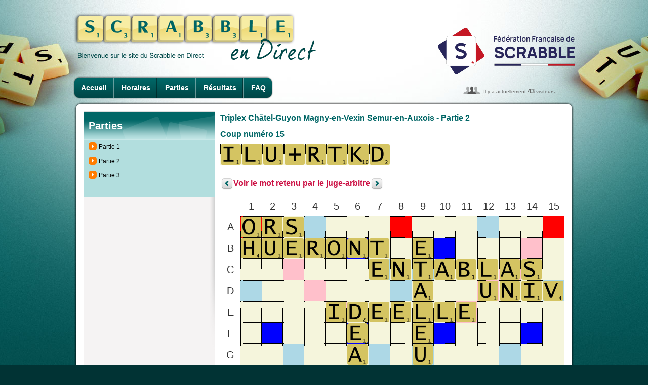

--- FILE ---
content_type: text/html; charset=UTF-8
request_url: https://www.ffsc.fr/endirect/endirect.php?tournoi_id=YPB9MX&page=parties&numero=2&action=rejouer&coup=15&etape=1
body_size: 14822
content:
<!DOCTYPE html>
<html>
<head>
<title>En Direct - Triplex Châtel-Guyon Magny-en-Vexin Semur-en-Auxois - Parties</title>
<meta http-equiv="content-type" content="text/html;charset=utf-8">
<meta name="keywords" content="">
<meta name="description" content="En Direct - Triplex Châtel-Guyon Magny-en-Vexin Semur-en-Auxois - Parties">
<link type="image/x-icon" rel="shortcut icon" href="../favicon.ico">
<link type="text/css" rel="stylesheet" href="../css/styles.body.css" media="screen">
<link type="text/css" rel="stylesheet" href="../css/styles.css" media="screen">
<link type="text/css" rel="stylesheet" href="css/endirect.css" media="screen">
<link type="text/css" rel="stylesheet" href="../css/endirect.css" media="screen">
<link type="text/css" rel="stylesheet" href="../css/print.css" media="print">
<script src="../js/external/jquery-latest.min.js"></script>

<!-- ACCORDEON -->  
<script> 
$(document).ready( function ()
{ 
    // cache les sous-menus : 
    $(".accordeon ul.subMenu").hide(); 

    // modifie l'évènement "click" sur les liens "toggleSubMenu" : 
    $(".accordeon > .toggleSubMenu").click( function ()
    { 
        // sous-menu ouvert, on le referme : 
        if ($(this).next().find("ul.subMenu:visible").length != 0)
        { 
            $(this).next().find("ul.subMenu").slideUp("normal"); 
        } 
        // sous-menu caché, ferme les autres et on l'affiche : 
        else
        { 
            $(".accordeon ul.subMenu").slideUp("normal"); 
            $(this).next().find("ul.subMenu").slideDown("normal"); 
        } 
        // On empêche le navigateur de suivre le lien : 
        return false; 
    });
} ) ;
</script>
<!-- // ACCORDEON -->  

<!-- CAROUSEL -->
<link type="text/css" rel="stylesheet" href="../css/carousel.css" media="screen">
<script src="../js/carousel/prettify.js"></script>
<script src="../js/carousel/jquery.carousel.min.js"></script>
<script>
$(function(){
    prettyPrint();
    $("div.a-venir").carousel({ pagination: true, autoSlide: true, autoSlideInterval: 5000 });	
});
</script>    
<!-- CAROUSEL END -->
</head>
<body>
<div id="container"> <!-- </div> dans le footer -->
<div id="header">
    <h1 class="direct"><a href="index.php"><img src="images/titre_scrabbleDirect.png" alt="Scrabble en direct" style="width: 480px; height: 94px"></a></h1>
    <h2 class="direct"><a href="../index.php"><img src="images/logos/ffsc.png" title="Logo retransmission" alt="Logo"></a></h2>
        <ul id="nav_endirect">
        <li class="first"><a href="endirect.php?tournoi_id=YPB9MX">Accueil</a></li>
        <li><a href="endirect.php?tournoi_id=YPB9MX&amp;page=horaires">Horaires</a></li>
                <li><a href="endirect.php?tournoi_id=YPB9MX&amp;page=parties">Parties</a></li>
        <li><a href="endirect.php?tournoi_id=YPB9MX&amp;page=resultats">Résultats</a></li>
        <li class="last"><a href="endirect.php?tournoi_id=YPB9MX&amp;page=faq">FAQ</a></li>    </ul>
        <div id="connected_users2">Il y a actuellement <strong>43</strong> visiteurs</div>
</div>
<div class="content">
<div class="secondary">
<h3 class="top_310_vert">Parties</h3>
<ul class="vert_310">
<li class='first'><a href="endirect.php?tournoi_id=YPB9MX&amp;page=parties&amp;numero=1">Partie 1</a></li><li><a href="endirect.php?tournoi_id=YPB9MX&amp;page=parties&amp;numero=2">Partie 2</a></li><li><a href="endirect.php?tournoi_id=YPB9MX&amp;page=parties&amp;numero=3">Partie 3</a></li><li class="last">&nbsp;</li></ul>
</div><div class="main"><h3>Triplex Châtel-Guyon Magny-en-Vexin Semur-en-Auxois - Partie 2</h3>
    <h3>Coup numéro 15</h3>    <table class="chevalet">
    <tr>
    <td><img src='pictos/cases/I.png' alt='I' title='I'></td><td><img src='pictos/cases/L.png' alt='L' title='L'></td><td><img src='pictos/cases/U.png' alt='U' title='U'></td><td><img src='pictos/cases/plus.png' alt='+' title='+'></td><td><img src='pictos/cases/R.png' alt='R' title='R'></td><td><img src='pictos/cases/T.png' alt='T' title='T'></td><td><img src='pictos/cases/K.png' alt='K' title='K'></td><td><img src='pictos/cases/D.png' alt='D' title='D'></td>    </tr>
    </table>
    <h3>
    <a href='endirect.php?tournoi_id=YPB9MX&amp;page=parties&amp;numero=2&amp;action=rejouer&amp;coup=14&amp;etape=1' class='arrow_left'>&nbsp;</a><a href='endirect.php?tournoi_id=YPB9MX&amp;page=parties&amp;numero=2&amp;action=rejouer&amp;coup=15&amp;etape=2'>Voir le mot retenu par le juge-arbitre</a><a href='endirect.php?tournoi_id=YPB9MX&amp;page=parties&amp;numero=2&amp;action=rejouer&amp;coup=15&amp;etape=2' class='arrow_right'>&nbsp;</a>    </h3>

    <table class="scrabblier">
    <tr>
    <td class='coin_haut_gauche'>&nbsp;</td>
    <td class='numero_colonne'>1</td><td class='numero_colonne'>2</td><td class='numero_colonne'>3</td><td class='numero_colonne'>4</td><td class='numero_colonne'>5</td><td class='numero_colonne'>6</td><td class='numero_colonne'>7</td><td class='numero_colonne'>8</td><td class='numero_colonne'>9</td><td class='numero_colonne'>10</td><td class='numero_colonne'>11</td><td class='numero_colonne'>12</td><td class='numero_colonne'>13</td><td class='numero_colonne'>14</td><td class='numero_colonne'>15</td>    </tr>
    <tr><td class='numero_ligne'>A</td><td class='mot_triple'><img src='pictos/cases/O.png' alt='O'></td><td class=''><img src='pictos/cases/R.png' alt='R'></td><td class=''><img src='pictos/cases/S.png' alt='S'></td><td class='lettre_double'>&nbsp;</td><td class=''>&nbsp;</td><td class=''>&nbsp;</td><td class=''>&nbsp;</td><td class='mot_triple'>&nbsp;</td><td class=''>&nbsp;</td><td class=''>&nbsp;</td><td class=''>&nbsp;</td><td class='lettre_double'>&nbsp;</td><td class=''>&nbsp;</td><td class=''>&nbsp;</td><td class='mot_triple'>&nbsp;</td></tr>
<tr><td class='numero_ligne'>B</td><td class=''><img src='pictos/cases/H.png' alt='H'></td><td class='mot_double'><img src='pictos/cases/U.png' alt='U'></td><td class=''><img src='pictos/cases/E.png' alt='E'></td><td class=''><img src='pictos/cases/R.png' alt='R'></td><td class=''><img src='pictos/cases/O.png' alt='O'></td><td class='lettre_triple'><img src='pictos/cases/N.png' alt='N'></td><td class=''><img src='pictos/cases/T.png' alt='T'></td><td class=''>&nbsp;</td><td class=''><img src='pictos/cases/E.png' alt='E'></td><td class='lettre_triple'>&nbsp;</td><td class=''>&nbsp;</td><td class=''>&nbsp;</td><td class=''>&nbsp;</td><td class='mot_double'>&nbsp;</td><td class=''>&nbsp;</td></tr>
<tr><td class='numero_ligne'>C</td><td class=''>&nbsp;</td><td class=''>&nbsp;</td><td class='mot_double'>&nbsp;</td><td class=''>&nbsp;</td><td class=''>&nbsp;</td><td class=''>&nbsp;</td><td class='lettre_double'><img src='pictos/cases/E.png' alt='E'></td><td class=''><img src='pictos/cases/N.png' alt='N'></td><td class='lettre_double'><img src='pictos/cases/T.png' alt='T'></td><td class=''><img src='pictos/cases/A.png' alt='A'></td><td class=''><img src='pictos/cases/B.png' alt='B'></td><td class=''><img src='pictos/cases/L.png' alt='L'></td><td class='mot_double'><img src='pictos/cases/A.png' alt='A'></td><td class=''><img src='pictos/cases/S.png' alt='S'></td><td class=''>&nbsp;</td></tr>
<tr><td class='numero_ligne'>D</td><td class='lettre_double'>&nbsp;</td><td class=''>&nbsp;</td><td class=''>&nbsp;</td><td class='mot_double'>&nbsp;</td><td class=''>&nbsp;</td><td class=''>&nbsp;</td><td class=''>&nbsp;</td><td class='lettre_double'>&nbsp;</td><td class=''><img src='pictos/cases/A.png' alt='A'></td><td class=''>&nbsp;</td><td class=''>&nbsp;</td><td class='mot_double'><img src='pictos/cases/U.png' alt='U'></td><td class=''><img src='pictos/cases/N.png' alt='N'></td><td class=''><img src='pictos/cases/I.png' alt='I'></td><td class='lettre_double'><img src='pictos/cases/V.png' alt='V'></td></tr>
<tr><td class='numero_ligne'>E</td><td class=''>&nbsp;</td><td class=''>&nbsp;</td><td class=''>&nbsp;</td><td class=''>&nbsp;</td><td class='mot_double'><img src='pictos/cases/I.png' alt='I'></td><td class=''><img src='pictos/cases/D.png' alt='D'></td><td class=''><img src='pictos/cases/E.png' alt='E'></td><td class=''><img src='pictos/cases/E.png' alt='E'></td><td class=''><img src='pictos/cases/L.png' alt='L'></td><td class=''><img src='pictos/cases/L.png' alt='L'></td><td class='mot_double'><img src='pictos/cases/E.png' alt='E'></td><td class=''>&nbsp;</td><td class=''>&nbsp;</td><td class=''>&nbsp;</td><td class=''>&nbsp;</td></tr>
<tr><td class='numero_ligne'>F</td><td class=''>&nbsp;</td><td class='lettre_triple'>&nbsp;</td><td class=''>&nbsp;</td><td class=''>&nbsp;</td><td class=''>&nbsp;</td><td class='lettre_triple'><img src='pictos/cases/E.png' alt='E'></td><td class=''>&nbsp;</td><td class=''>&nbsp;</td><td class=''><img src='pictos/cases/E.png' alt='E'></td><td class='lettre_triple'>&nbsp;</td><td class=''>&nbsp;</td><td class=''>&nbsp;</td><td class=''>&nbsp;</td><td class='lettre_triple'>&nbsp;</td><td class=''>&nbsp;</td></tr>
<tr><td class='numero_ligne'>G</td><td class=''>&nbsp;</td><td class=''>&nbsp;</td><td class='lettre_double'>&nbsp;</td><td class=''>&nbsp;</td><td class=''>&nbsp;</td><td class=''><img src='pictos/cases/A.png' alt='A'></td><td class='lettre_double'>&nbsp;</td><td class=''>&nbsp;</td><td class='lettre_double'><img src='pictos/cases/U.png' alt='U'></td><td class=''>&nbsp;</td><td class=''>&nbsp;</td><td class=''>&nbsp;</td><td class='lettre_double'>&nbsp;</td><td class=''>&nbsp;</td><td class=''>&nbsp;</td></tr>
<tr><td class='numero_ligne'>H</td><td class='mot_triple'>&nbsp;</td><td class=''>&nbsp;</td><td class=''>&nbsp;</td><td class='lettre_double'><img src='pictos/cases/P.png' alt='P'></td><td class=''><img src='pictos/cases/E.png' alt='E'></td><td class=''><img src='pictos/cases/L.png' alt='L'></td><td class=''><img src='pictos/cases/V.png' alt='V'></td><td class='mot_double'><img src='pictos/cases/I.png' alt='I'></td><td class=''><img src='pictos/cases/S.png' alt='S'></td><td class=''>&nbsp;</td><td class=''>&nbsp;</td><td class='lettre_double'>&nbsp;</td><td class=''>&nbsp;</td><td class=''>&nbsp;</td><td class='mot_triple'>&nbsp;</td></tr>
<tr><td class='numero_ligne'>I</td><td class=''>&nbsp;</td><td class=''>&nbsp;</td><td class='lettre_double'><img src='pictos/cases/W.png' alt='W'></td><td class=''>&nbsp;</td><td class=''>&nbsp;</td><td class=''><img src='pictos/cases/E.png' alt='E'></td><td class='lettre_double'>&nbsp;</td><td class=''>&nbsp;</td><td class='lettre_double'><img src='pictos/cases/E.png' alt='E'></td><td class=''>&nbsp;</td><td class=''>&nbsp;</td><td class=''>&nbsp;</td><td class='lettre_double'>&nbsp;</td><td class=''>&nbsp;</td><td class=''>&nbsp;</td></tr>
<tr><td class='numero_ligne'>J</td><td class=''>&nbsp;</td><td class='lettre_triple'><img src='pictos/cases/P.png' alt='P'></td><td class=''><img src='pictos/cases/A.png' alt='A'></td><td class=''><img src='pictos/cases/G.png' alt='G'></td><td class=''><img src='pictos/cases/E.png' alt='E'></td><td class='lettre_triple'><img src='pictos/cases/Z.png' alt='Z'></td><td class=''>&nbsp;</td><td class=''>&nbsp;</td><td class=''>&nbsp;</td><td class='lettre_triple'>&nbsp;</td><td class=''>&nbsp;</td><td class=''>&nbsp;</td><td class=''>&nbsp;</td><td class='lettre_triple'>&nbsp;</td><td class=''>&nbsp;</td></tr>
<tr><td class='numero_ligne'>K</td><td class=''>&nbsp;</td><td class=''>&nbsp;</td><td class=''><img src='pictos/cases/R.png' alt='R'></td><td class=''>&nbsp;</td><td class='mot_double'>&nbsp;</td><td class=''>&nbsp;</td><td class=''>&nbsp;</td><td class=''>&nbsp;</td><td class=''>&nbsp;</td><td class=''>&nbsp;</td><td class='mot_double'>&nbsp;</td><td class=''>&nbsp;</td><td class=''>&nbsp;</td><td class=''>&nbsp;</td><td class=''>&nbsp;</td></tr>
<tr><td class='numero_ligne'>L</td><td class='lettre_double'><img src='pictos/cases/J.png' alt='J'></td><td class=''><img src='pictos/cases/U0.png' alt='U'></td><td class=''><img src='pictos/cases/G.png' alt='G'></td><td class='mot_double'><img src='pictos/cases/E.png' alt='E'></td><td class=''>&nbsp;</td><td class=''>&nbsp;</td><td class=''>&nbsp;</td><td class='lettre_double'>&nbsp;</td><td class=''>&nbsp;</td><td class=''>&nbsp;</td><td class=''>&nbsp;</td><td class='mot_double'>&nbsp;</td><td class=''>&nbsp;</td><td class=''>&nbsp;</td><td class='lettre_double'>&nbsp;</td></tr>
<tr><td class='numero_ligne'>M</td><td class=''><img src='pictos/cases/O.png' alt='O'></td><td class=''>&nbsp;</td><td class='mot_double'><img src='pictos/cases/A.png' alt='A'></td><td class=''>&nbsp;</td><td class=''>&nbsp;</td><td class=''>&nbsp;</td><td class='lettre_double'>&nbsp;</td><td class=''>&nbsp;</td><td class='lettre_double'>&nbsp;</td><td class=''>&nbsp;</td><td class=''>&nbsp;</td><td class=''>&nbsp;</td><td class='mot_double'>&nbsp;</td><td class=''>&nbsp;</td><td class=''>&nbsp;</td></tr>
<tr><td class='numero_ligne'>N</td><td class=''><img src='pictos/cases/N.png' alt='N'></td><td class='mot_double'>&nbsp;</td><td class=''><img src='pictos/cases/M.png' alt='M'></td><td class=''>&nbsp;</td><td class=''>&nbsp;</td><td class='lettre_triple'><img src='pictos/cases/H.png' alt='H'></td><td class=''><img src='pictos/cases/O.png' alt='O'></td><td class=''><img src='pictos/cases/U.png' alt='U'></td><td class=''>&nbsp;</td><td class='lettre_triple'>&nbsp;</td><td class=''>&nbsp;</td><td class=''>&nbsp;</td><td class=''>&nbsp;</td><td class='mot_double'>&nbsp;</td><td class=''>&nbsp;</td></tr>
<tr><td class='numero_ligne'>O</td><td class='mot_triple'><img src='pictos/cases/C.png' alt='C'></td><td class=''>&nbsp;</td><td class=''><img src='pictos/cases/E0.png' alt='E'></td><td class='lettre_double'><img src='pictos/cases/Q.png' alt='Q'></td><td class=''><img src='pictos/cases/U.png' alt='U'></td><td class=''><img src='pictos/cases/I.png' alt='I'></td><td class=''><img src='pictos/cases/N.png' alt='N'></td><td class='mot_triple'><img src='pictos/cases/S.png' alt='S'></td><td class=''>&nbsp;</td><td class=''>&nbsp;</td><td class=''>&nbsp;</td><td class='lettre_double'>&nbsp;</td><td class=''>&nbsp;</td><td class=''>&nbsp;</td><td class='mot_triple'>&nbsp;</td></tr>
</table></div>
</div>
<div id="footer">
<a href="#" class="logo_scDirect"><img src="images/logo_footer.png" alt="Scrabble en direct"></a>
<div id="footer_menu">
    <ul id="footer_menu1">
        <li><a href="index.php">Accueil</a> |</li>
        <li><a href="../contact.php">Contact</a> |</li>
        <li><a href="../plan.php">Plan du site</a> |</li>
        <li><a href="../contact.php?page=mentions">Mentions légales</a> |</li>
        <li><a href="https://www.pimentrouge.fr">Crédits</a></li>
    </ul>
</div>
</div>
</div> <!-- ferme le <div id="container"> du header -->
</body>
</html>

--- FILE ---
content_type: text/css
request_url: https://www.ffsc.fr/css/styles.css
body_size: 46879
content:
@charset "UTF-8";

/* HTML elements  */		

	h1, h2, h3, h4, h5, h6{
		font-weight:normal;
		margin:0;
		line-height:1em;
		}	
	h1{font-size:2em;margin-bottom:.5em;}
	.aide h1, .fiche h1{color:#006666; font-size:15px; font-weight:bold;}
	h2{font-size:1.75em;margin-bottom:.5142em;padding-top:.2em;}
	h2{color:#006666;}	
	h3{font-size:1.5em;margin-bottom:.7em;padding-top:.3em; color:#006666; font-size:16px; font-weight:bold;}
	h4{font-size:1.25em;margin:1.6em 0 0.6em 0;}
	h5,h6{font-size:1.1em;margin-bottom:.5em;font-weight:bold;}
	
	p, blockquote, ul, ol, dl, form, table, pre{line-height:inherit;margin:0 0 1.5em 0;}
	ul, ol, dl{padding:0;}
	ul ul, ul ol, ol ol, ol ul, dd{margin:0;}
	li{margin:0 0 0 2em;padding:0;display:list-item;list-style-position:outside;outline: none;}	
	blockquote, dd{padding:0 0 0 2em;}
	pre, code, samp, kbd, var{font:100% mono-space,monospace;}
	pre{overflow:auto;}
	abbr, acronym{
		text-transform:uppercase;
		border-bottom:1px dotted #000;
		letter-spacing:1px;
		}
	abbr[title], acronym[title]{cursor:help;}
	small{font-size:.9em;}
	sup, sub{font-size:.8em;}
	em, cite, q{font-style:italic;}
	img{border:none;}
	img.alignee{vertical-align:middle; padding:0.3em 0;}			
	table{width:100%;}
	th,caption{text-align:left;}
	form div{margin:.5em 0;clear:both;}
	label{display:block;}
	fieldset
        {
            margin: 0;
            padding: 0;
            border: none
        }
        fieldset.une_ligne label /* Label + Input sur la même ligne */
        {
            float: left
        }
        fieldset.une_ligne + input,
        fieldset.une_ligne + select,
        fieldset.une_ligne + span,
        fieldset.une_ligne + textarea
        {
            clear: left
        }
	legend{font-weight:bold;}
	input[type="radio"],input[type="checkbox"], .radio, .checkbox{margin:0 .25em 0 0;}
	div, input{outline: none;}

/* //  HTML elements */	

/* commun */		
	
	.left{float:left;margin-right:1em;}
	.right{float:right;margin-left:1em;}
	.center{text-align:center;}
        .justify{text-align:justify;}
        .margedroite{margin-right:10px;}
	
	.clear{clear:both;}
	.first{margin-left:0 !important;}
	.last{margin-right:0 !important;}
	.top{margin-top:0 !important;}
	.bottom{margin-bottom:0 !important;}	
	.hidden, .print{display:none;}
	.graphic{
		margin:0;
		padding:0;
		display:block;
		overflow:hidden;
		text-indent:-8000px;
		}
		
	.autor{
		display:block;
		font-size:11px;
		font-weight:normal;
		color:#777;
		border-bottom:#ccc dotted 1px;
		}
	.invisible{
			display:none;
		}
	.red{
		color:red;
	}
	.vert{
		color:green;
	}

	.commentaire{
		font-size:11px;
		font-weight:normal;
		color:#777;
		font-style:italic;
		line-height:normal;
		}
        .nobr {white-space: nowrap}

/* // commun */			

/* base */
	
	body, table, input, textarea, select, li, button{
		font:1em Arial, Helvetica, Sans-Serif;
		line-height:1.5em;
		color:#333;
		}		
	body{
		font-size:13px;
		margin:0;
		padding:0;
		text-align:center;
		}	
		
	body.aide, body.fiche{
		padding:20px;
		text-align:left;
		}
		
	a, a:visited{
		text-decoration:none;
		color:#cc1144;
		outline: none;
		}
	a:hover{color:#999;}
	a.close{float:right; font-weight:bold;}
	ins{text-decoration:none;color:#900;font-style:italic;}
	code{color:#555;}
	pre{
		margin-left:2em;
		padding-left:2em;
		border-left:1px solid #ccc;
		}
	blockquote{
		margin-left:2em;
		border-left:1px solid #ccc;
		font-style:italic;
		}	
	dt{font-weight:bold;}
	
	/* Tables */
	table{
		border-spacing:0;
		border:0;
		}
		
	.main table a{
		color:#006666;
		font-weight:bold;
		}	
		
	.main table a:hover{
		text-decoration:underline;
		}
		
	th, td{padding:.5em 1em;line-height:1.5em; font-weight:normal; font-size:12px;}		
	th form{
		margin:0;
		padding:10px;
		}
	td{border:0; border-bottom:1px solid #eee; border-left:#eee 1px solid; background:#FFF; font-size:12px;}
	td.first{
		border-left-color:#DDD;
		}
		
	td.last{
		border-right:1px solid #DDD;
		}
		
	thead.top_680_gris th{
		background:#FFF url(../images/interface/top_bottom_680_gris.png) no-repeat center top;
		border:none;
		border-bottom:#ddd 1px solid;
		}
		
	thead.top_680_gris th.first{
		background-position:top left;
		}
		
	thead.top_680_gris th.last{
		background-position:top right;
		}
		
	tfoot.bottom_680_gris td{
		min-height:50px;
		background:url(../images/interface/top_bottom_680_gris.png) no-repeat center bottom;
		border:none;
		}
		
	tfoot.bottom_680_gris td.first{
		background:url(../images/interface/top_bottom_680_gris.png) no-repeat left bottom;
		}
		
	tfoot.bottom_680_gris td.last{
		background:url(../images/interface/top_bottom_680_gris.png) no-repeat right bottom;
		}
		
	tr.sub_head td{
		background:#cfe7e7;
		font-weight:bold;
		font-size:11px;
		}
		
	tr.gris td{
		background:#eeeeee;
		}
	tr.nom_head td{
		border-left:1px solid #DDD;
		border-right:1px solid #DDD;
		font-weight:bold;
		color:#de8325;
		font-size:1.2em;
		padding:2em 1em 0.5em 1em;
		}
	tr.nom_head_seul td{
		border:none;
		padding:0;
			}
	tr.nom_head td a, tr.nom_head_seul td a{
		color:#de8325;
		font-size:1.2em;
				}
	/* //Tables */
	
	caption{font-style:italic;color:#777;margin:.5em 0;}	
	fieldset{
		border:1px solid #ccc;
		padding:1em 2em;
		margin:0 0 1.5em 0;
		}
	legend{padding:2px 5px;}	
	form div.col{clear:none;}form div.first{clear:both;}
	form div{overflow:hidden;}
	
	input[type="text"], input[type="password"], input[type="email"], input[type="url"],
        select, textarea, .area, .field
        {
            border:1px solid #aaa;
            padding:5px;
            background:#fff;
            width:300px;
            line-height:1em;
            margin:0;
        }
	select{width:312px;}
	textarea, .area{overflow:auto; height:150px; width:400px;}
	input[type="text"]:focus, input[type="password"]:focus, input[type="email"]:focus, input[type="url"]:focus,
        textarea:focus, select:focus, .focus
        {
            background: #f5f5f5;
            outline: none;
        }
	.submit{}
	button{
		border:none;
		background:#555;
		color:#fff;
		padding:0 2.5em;
		height:2em;
		line-height:2em;
		cursor:pointer;
		}
		
	.note, .success, .error{display:block;}
	.error{color:#900;}
	p.error{
		background:#FFEEEE none repeat scroll 0 0;
		border:2px solid #884444;
                color: #FF0000;
		margin-bottom:1em;
		padding:10px;
		}
	.success{color:#060;}
	p.success{
		background:#EEFFEE none repeat scroll 0 0;
		border:2px solid #448844;
		color:#004400;
		margin-bottom:1em;
		padding:10px;
		}
	.note{font-weight:bold;}
	.notvalid{border:1px solid #900 !important;}
	.warning{
		display:block;
		background:#FFEEEE none repeat scroll 0 0;
		border:2px solid #884444;
		color:#440000;
		margin-bottom:1em;
		padding:10px;
		}
		
		/* LISTE*/
		
		.list_3col{
			-moz-column-count: 3;
			-moz-column-gap: 20px;
			-webkit-column-count: 3;
			-webkit-column-gap: 20px;
			column-count: 3;
			column-gap: 20px;
			list-style: none;
			}
		.list_2col{
			-moz-column-count: 2;
			-moz-column-gap: 5px;
			-webkit-column-count: 2;
			-webkit-column-gap: 5px;
			column-count: 2;
			column-gap: 5px;
			list-style: none;
			width:350px;
			/*float:left;*/
			}
		#col_2left{
			float:left;
			width:420px;
		}
		.col_right{
			border:1px solid #DDD;
			float:right;
			margin:0;
			padding:1em;
			width:220px;
			font-size:0.9em;
		}
		.col_right ul, .col_right ul li{
			 list-style:none;
			 margin:0;
			 padding:0.1em 0;
		 }
		 .sans_puce{
			 list-style:none;
		 }
		 
		 .excel, .powerpoint, .word, .retrait, .mode_cb, .mode_virement{
			  min-height:62px;
			  margin: 5px;
			  padding: 5px 5px 5px 59px!important;
			  float:left;
			  width:89%;
		  }
		.excel {background:url(../images/picto/picto_excel.png) 0 0 no-repeat;}
		.powerpoint{ background:url(../images/picto/picto_pwpt.png) 0 0 no-repeat;}
		.word{background:url(../images/picto/picto_word.png) 0 0 no-repeat;}
		

/* base */

/* layout */

	#container{	
		margin:0 auto;
		width:990px;
		text-align:left;
		position:relative;
		}
	.inner{
		position:relative;
		}
	#header{
		position:relative;
		background:url(../images/interface/header.png) no-repeat center bottom;
		height:220px;
		}
		
	#footer{
		position:relative;
		clear:both;
		background:url(../images/interface/footer.png) no-repeat center top;
		}	
		
	.content{
		clear:both;
		padding:20px;
		padding-top:0;
		padding-bottom:0;
		background:url(../images/interface/content.png) repeat-y top left;
		}
                
        .content .main940
        {
            background-color: white
        }
		
	div#home, div#large{
		background-position:top right;
		}
		
	body.aide div.content, body.fiche div.content{
		background:#FFF;
		padding:10px;
		border-radius:5px;
		-moz-border-radius:5px;
		-webkit-border-radius:5px;
		box-shadow:1px 1px 5px #555;
		-moz-box-shadow:1px 1px 5px #555;
		-webkit-box-shadow:1px 1px 5px #555;
		}
	body.fiche div.content{
		margin:48px 0 0 0;
		}
		
	.main, .secondary, .tertiary, .quaternary{
		float:left;
		display:inline;
		}
	.main{width:680px;margin-left:10px;}
	.main940 {width: 940px; margin-left: 10px;}
	.secondary{width:260px; background:url(../images/interface/secondary.png) no-repeat top right; min-height:546px;}
	
	/* HOME */
	
	#home .main {
		width:630px;
		margin:0;
		}
		
	#home .secondary{
		width:310px;
		background:none;
		margin-left:10px;
		}
		
	#home h5{
		font-weight:normal;
		font-size:11px;
		color:#AAA;
		}
		
	.top_630_vert{
		background:url(../images/interface/top_630_vert.png) no-repeat 0 0;
		color:#006666;
		font-size:20px;
		height:55px;
		line-height:55px;
		padding-left:15px;
		font-weight:bold;
		border-bottom:#DDD 1px solid;
		margin:0;
		width:615px;
		}
		
	ul.actus{
		list-style:none;
		padding:0;
		margin:0;
		margin-bottom:10px;
		width:630px;
		}
		
	ul.actus li{
		margin:0;
		padding:0;
		border:#DDD 1px solid;
		border-top:0;
		overflow:hidden;
		}
	ul.actus li ul{
		margin:5px 0 0 0;
		}
	ul.actus li ul li{
		margin:0;
		padding:0 0 0 12px;
		background:url(../images/interface/sous_menu.png) 0 5px no-repeat;
		border:none;
		border-top:0;
		overflow:hidden;
		}
		
	ul.actus li img{
		float:left;
		max-width:200px;
		margin-left:5px;
		margin-right:5px;
		margin-bottom:5px;
		}
		
	ul.actus li div{
		padding:5px;
		font-size:12px;
		}
		
	ul.actus li span.cat{
		color:#646464;
		font-weight:bold;
		font-size:12px;
		}
		
	ul.actus li h3{
		margin:0;
		padding:0;
		}
	
	ul.actus li h3 a{
		font-size:14px;
		font-weight:bold;
		text-decoration:none;
		}
		
	ul.actus li a.suite{
		display:block;
		text-align:right;
		margin:0;
		padding:0;
		margin-right:10px;
		}
		
	ul.actus li p{
		margin-top:5px;
		margin-bottom:0;
		}
		
	ul.actus li.bottom{
		border:0;
		background:url(../images/interface/bottom_630.png) no-repeat center bottom;
		height:50px;
		line-height:50px;
		}
		
	ul.actus li.bottom a{
		display:inline-block;
		margin-left:15px;
		background:url(../images/interface/picto_fleche_vert.png) no-repeat;
		padding-left:20px;
		height:16px;
		line-height:16px;
		font-size:12px;
		}
		
	h3.top_310_vert{
		background:url(../images/interface/top_310_vert.png) no-repeat center top;
		color:#FFF;
		height:56px;
		line-height:56px;
		font-size:20px;
		font-weight:bold;
		margin:0;
		padding:0;
		padding-left:10px;
		}
		
	ul.vert_310{
		list-style:none;
		margin:0;
		padding:0;
		margin-bottom:10px;
		}
		
	ul.vert_310 li{
		margin:0;
		padding:0;
                background-color: #B2DEDE;
		/*
  Code CSS original de Piment Rouge :
                background:url(../images/interface/li_310_vert.png) no-repeat center bottom;
  Problème si le texte est trop long, l'image de fond n'est pas répétée ...'
                */
		padding:5px;
		padding-left:10px;
		font-size:12px;
		}
		
	ul.vert_310 li.bottom{
		background:url(../images/interface/bottom_310_vert.png) no-repeat center bottom;
		}
		
	ul.vert_310 li strong{
		font-size:14px;
		display:block;
		}
		
	ul.vert_310 li a, #home ul.vert_310 li a{
		display:block;
		background:url(../images/interface/picto_fleche_orange.png) no-repeat top left;
		color:#000;
		cursor:pointer;
		padding-left:20px;
		}
		
	ul.vert_310 li a:hover, #home ul.vert_310 li a:hover{
		color:#777;
		}
		
	ul.partenaires{
		list-style:none;
		}
	
	ul.partenaires li.ligne{
		margin:0;
		padding:0;
		text-align:center;
		width:310px;
		margin-bottom:10px;
		}

	ul.partenaires li.droite{
		margin:0;
		padding:0;
		text-align:center;
		float:right;
		width:150px;
		margin-bottom:10px;
		}
			
	ul.partenaires li.gauche{
		margin:0;
		padding:0;
		text-align:center;
                float: left;
		width:150px;
		margin-bottom:10px;
		}
			
	/* //HOME */
	
	.tertiary{}
	.quaternary{}
	
	/* percentage based grid */
		
		.cols{} /* main column container class */
		.col{
			float:left;
			display:inline;
			width:48%;margin-left:4%; /* 2 equal width columns layout - default */
			}	
		.cols3 .col{width:30%;margin-left:5%;} /* 3 equal width columns layout */
		.cols4 .col{width:22%;margin-left:4%;} /* 4 equal width columns layout */
		.cols5 .col{width:16%;margin-left:5%;} /* 5 equal width columns layout */
		
	/* percentage based grid */

/* // layout */

/* navigation */
	
		#nav, #nav ul, #nav li{
			margin:0;
			list-style:none;
			}
			
		#nav {
			position:absolute;
			margin-top:150px;
			width:990px;
		}
				
		#nav ul{}
		#nav li{
			float:left;
			display:inline;
			position:relative;
			line-height:44px;
			height:44px;
			background:url(../images/interface/nav.png) no-repeat center top;
			font-size:14px;
			}
			
		#nav li:hover{
			background-position:center bottom;
			}
			
		#nav li.first {
			background-position:top left;
			}
			
		#nav li.first:hover {
			background-position:bottom left;
			}
			
		#nav li.last {
			background-position:top right;
			}
			
		#nav li.last:hover {
			background-position:bottom right;
			}
				
		#nav a{
			display:block;
			height:44px;
			line-height:44px;
			color:white;
			background:url(../images/interface/nav_divider.png) no-repeat center right;
			padding-left:14.0px;
			padding-right:14.0px;
			text-align:center;
			font-weight:bold;
			}
			
		#nav li.last a {
			background:none;
		}
		
		/* second level */
		#nav ul{
			position:absolute;
			left:0;
			top:32px;
			padding:5px 10px;
			width:200px;	
			background:#fff;
			display:none;
			z-index:1000;
			}
		#nav ul li{
			float:none;
			display:block;
			}
			
		/* menu secondary */
		
		ul.menu_secondary, ul.menu_secondary ul{
			list-style:none;
			margin:0;
			padding:0;
			}
		.marge_haut{
			margin-top:45px !important;}
			
		ul.menu_secondary li, ul.menu_secondary ul li{
			margin:0;
			}
			
		ul.menu_secondary li a, ul.menu_secondary ul li a{
			color:#006666;
			display:block;
			font-weight:bold;
			font-size:12px;
			padding:3px;
			background:url(../images/interface/divider_horizontal.png) repeat-x bottom;
			cursor:pointer;
			}
			
		ul.menu_secondary li a:hover, ul.menu_secondary ul li a:hover{
			color:#CC1144;
			}
			
		ul.menu_secondary ul li{
			background:url(../images/interface/sous_menu.png) no-repeat 10px 8px;
			}
			
		ul.menu_secondary ul li a{
			font-weight:normal;
			padding-left:20px;
			font-size:11px;
			}
			
		ul.menu_secondary span.date{
			display:inline-block;
			float:right;
			width:34px;
			height:17px;
			line-height:15px;
			text-align:center;
			margin-right:10px;
			font-size:10px;
			color:#FFF;
			font-weight:normal;
			padding:1px;
			background:url(../images/interface/menu_date.png) no-repeat;
			}
		ul.menu_secondary span.detail{
			display:inline-block;
			float:right;
			width:56px;
			height:17px;
			line-height:15px;
			text-align:center;
			margin-right:10px;
			font-size:10px;
			color:#FFF;
			font-weight:normal;
			padding:1px;
			background:url(../images/interface/menu_detail.png) no-repeat;
			}
		/* menu liste fiche */
		
		ul.menu_fiche, ul.menu_fiche ul{
			list-style:none;
			margin:0;
			padding:0;
			float:left;
			font-size:0.9em;
			}
			
		ul.menu_fiche li{
			margin:0 0 10px 0;
			float:left;
			background:url(../images/interface/divider_horizontal.png) repeat-x bottom;
			padding:0 0 6px 0;
			width:245px;
			}
		ul.menu_fiche li img{
			margin: 0 6px 0 0;	
		}
		ul.menu_fiche ul li{
			margin:0;
			float:none;
			background:none;
			padding:0;
			width:138px;
		}
		ul.menu_fiche li a{
			float:left;
			}	
		ul.menu_fiche ul li a{
			color:#006666;
			font-weight:bold;
			font-size:12px;
			padding:0;
			float:left;
			cursor:pointer;
			}
		ul.menu_fiche ul li a:hover{
			text-decoration:underline;
			}
			ul.menu_fiche ul li a{
			float:none;
			}
				
		/* Accordeon */
		
		ul.accordeon{
			list-style:none;
			margin:0;
			padding:0;
			}
		.subMenu{
			margin:0 0 15px 0;
			padding:0;
			list-style:none;
			}
		.subMenu li{
			margin:0 0 0 5px;
			}
		.deplier{
			border: 1px solid #DDDDDD;
			color: black;
			line-height: normal;
			margin: 0 0 28px 0;
			padding: 1em;
			}
		.accordeon a.toggleSubMenu span.fleche{
			width:11px;
			margin:4px 0 0 0px;
			padding:0;
			height:11px;
			background:url(../images/picto/fleche_orange_OFF.png) 0 0 no-repeat;
			display:block;
			line-height:normal;
			vertical-align:middle;
			float:left;
			}
		.accordeon a.toggleSubMenu:hover span.fleche, .accordeon a.toggleSubMenu span.active{
			background:url(../images/picto/fleche_orange_ON.png) 0 0 no-repeat;
			margin:4px 0 0 0px;
			}
		/* Table navigation */
		
		.table_nav{
			font-weight:normal;
			height:26px;
			line-height:26px;
			text-align:center;
			}
			
		/* Pagination */
		
		ol.pagination{
			margin:1em 0;
			padding:0;
			}	
		ol.pagination li{
			margin:0 .5em 0 0;
			padding:0;
			float:left;
			list-style:none;
			}
		ol.pagination li a, ol.pagination li span{
			float:left;
			border:1px solid #ccc;
			line-height:1.5em;
			padding:0 .5em;
			background:#fff;
			}
		ol.pagination li a:hover{background:#f1f1f1;}
		ol.pagination li span{background:#ccc;color:#fff;}
		
/* //navigation */

/* header */

	#header h1{
		line-height:3em;
		height:3em;
		margin:0;
		}
	#header h1 a{		
		}
		
		#header h1{
		position:absolute;
		top:5px;
		}
		
	#header h1 a {
		display:block;
		width:290px;
		height:132px;
		padding:0;
		cursor:pointer;
		font-size:15px;
		}
		
	#header a#site_grand_public
        {
            display:block;
            position:absolute;
            width:420px;
            height:65px;
            cursor:pointer;
            top:10px;
            margin-left:550px;
        }
		
	#header a#scrabblerama
        {
            display: block;
            position: absolute;
            width: 420px;
            height: 65px;
            cursor: pointer;
            top: 80px;
            margin-left: 550px;
        }
	#header p#contact_header
        {
            position:absolute;
            padding-left:5px;
            top:30px;
            margin-left:310px;
        }	
	#header div#connected_users{
		position:absolute;
		color:#646464;
		font-size:10px;
		background:url(../images/interface/picto_visiteurs.png) no-repeat;
		padding-left:40px;
		top:125px;
		margin-left:310px;
		}
		
	#header div#connected_users strong{
		font-size:13px;
	}
		
	#header form#search{
		position:absolute;
		top:90px;
		margin-left:310px;
		}
		
	#header form#search p{
		float:left;
    	margin-right:5px;
		}
		
	input.saisie{
		width:130px;
		}
		
	#header input.saisie{
		width:145px;
		background:url(../images/interface/input_search.png) no-repeat center left;
		padding-left:25px;
		vertical-align:middle;
		border-radius:7px;
		-moz-border-radius:7px;
		-webkit-border-radius:7px;
		}
		
	#header input.bt_vert{
		border:0;
		width:28px;
		height:24px;
		line-height:24px;
		cursor:pointer;
		color:white;
		font-weight:bold;
		text-transform:uppercase;
		font-size:12px;
		background:url(../images/interface/bt_vert_small.png) no-repeat center top;
		padding:0;
		margin:0;
		}
		
	#header input.bt_vert:hover{
		background-position:center bottom;
		}

/* // header */
	
/* content */

	/*  Colonne GAUCHE */
	h2.top_260_vert{
		width:250px;
		min-height:25px;
		background:url(../images/interface/top_260_vert.png) no-repeat center top;
		padding-top:10px;
		padding-left:10px;
		color:#FFF;
		font-weight:bold;
		font-size:15px;
		}
	h2.top_260_vert a{
	color:white;}
	h2.top_260_gris{
		background:url(../images/interface/top_260_gris.png) no-repeat center top;
		color:#006666;
		text-transform:uppercase;
		}
	
        .dates{
                text-align:center;
                font-size:12px;
                color:#FFF;
                font-weight:normal;
                padding:0.5em;
                margin:0 0.5em 0.3em 0;
                background-color:#536c6c;
                color:white;
                display: inline-block;
                    -moz-border-radius: 10px; 
                -webkit-border-radius: 10px; 
                -khtml-border-radius: 10px; 
                border-radius: 10px; 			
                line-height:0.6em;
                }
	/* // Colonne GAUCHE */	
	
	/*  Colonne centrale */
		.edito{
		background-color:#EEE;
		padding:1em 0.5em;
		color:black;
		line-height:normal;
		margin: 0 0 1em 0;
		overflow:hidden;
		}
		.encadre{
		padding:1em;
		margin:5px 5px 10px 5px;
		color:black;
		border:1px solid #DDD;
		line-height:normal;
		display:block;
		float:left;
		width:640px;
		}
		.restreint /* données à accès restreint */
                {
                    color: blueviolet;
                    font-weight: bold;
		}
		
		.form_ficheClub textarea{
			height:90px;
			width:85%;
			}
	/* // Colonne centrale */
	

	
/* // content */

/* footer */

#footer{
    color:white;
    padding-top:30px;
    text-align:center;
    margin-bottom:20px;
}

#footer a, #footer a:visited{
    text-decoration:none;
    color:white;
}

#footer a:hover{
    text-decoration:underline;
}

#footer #footer_menu{
    margin-left:223px;
}

#footer ul{
    list-style:none;
    height:25px;
    margin:0;
}

#footer #footer_menu2{
    margin-left:48px;
}

#footer li{
    float:left;
    color:#888;
    margin:0 0 0 5px;
    padding:0;
    }

#footer #footer_menu2 li{
    font-size:10px;
}

#footer .xiti
{
    float: right;
    margin-right: 50px;
    margin-top: 20px;
}

#footer .logo_xhtml
{
    float: right;
    margin-right: 0px;
    margin-top: 20px;
}

/* // footer */

/* clearfix */

.inner:after, .content:after, .cols:after, .grid:after, .fixed:after{
        content:"."; 
        display:block; 
        height:0; 
        clear:both; 
        visibility:hidden;
        }
.inner, .content, .cols, .grid .fixed{display:block;min-height:1%;}
* html .inner, * html .content, * html .cols, * html .grid, * html .fixed{height:1%;}

/* // clearfix */

/* Boutons */

	.bt_orange_long, a.bt_orange_long, .bt_orange_court, a.bt_orange_court, .bt_orange_court_small, a.bt_orange_court_small, .bt_gris_court, a.bt_gris_court, .bt_logout, a.bt_logout{
		display:inline-block;
		background:url(../images/interface/bt_orange_long.png) no-repeat center top;
		width:220px;
		height:35px;
		line-height:35px;
		color:#FFF;
		font-weight:bold;
		text-align:center;
		text-decoration:none;
		margin:0;
		padding:0;
		border:0;
		cursor:pointer;
		font-size:15px;
		}
	.bt_gris_court{
		width:170px !important;
		background: url(../images/interface/bt_gris_court.png) no-repeat center top!important;
		margin:3px 5px 10px 0!important;
		}
	.bt_gris_court:hover{
		background-position:center bottom!important;
		}
		
	.bt_logout{
		width:170px !important;
		background: url(../images/interface/bt_logout.png) no-repeat center top!important;
		margin:3px 5px 10px 0!important;
		}
	.bt_logout:hover{
		background-position:center bottom!important;
		}
		
	.bt_orange_court, a.bt_orange_court{
		width:130px;
		background:url(../images/interface/bt_orange_court.png) no-repeat center top;
		}
		
	.bt_orange_court_small, a.bt_orange_court_small{
		background:url(../images/interface/bt_orange_small_court.png);
		width:85px;
		height:26px;
		line-height:26px;
		font-size:13px;
	}
	
	.bt_orange_xsmall{
		border:0;
		width:28px;
		height:26px;
		line-height:26px;
		cursor:pointer;
		color:white;
		font-weight:bold;
		text-transform:uppercase;
		font-size:12px;
		background:url(../images/interface/bt_orange_small.png) no-repeat center top;
		padding:0;
		margin:0;
		}
		
	.bt_orange_xsmall:hover{
		background-position:center bottom;
		}
		
	.bt_orange_long:hover, .bt_orange_court:hover, .bt_orange_court_small:hover{
		background-position:center bottom;
		}
		
	.bt_long_haut{
		background:url(../images/interface/fd_bt.png) 0 -3px no-repeat;
		width:242px;
		height:44px;
		line-height:20px;
		color:#FFF;
		font-weight:bold;
		text-align:center;
		text-decoration:none;
		margin:1em 0 0 0;
		padding:0;
		border:0;
		vertical-align:middle;
		cursor:pointer;
		font-size:14px;
		display:block;}	
	
		
	.bt_aide{
		display:inline-block;
		background:url(../images/interface/bt_aide.png) no-repeat center top;
		width:16px;
		height:16px;
		text-indent:-9999px;
		text-align:left;
		}
		
	.bt_aide:hover{
		background-position:center bottom;
		}
		
	.arrow_left, .arrow_right{
		display:inline-block;
		width:26px;
		height:26px;
		background:url(../images/interface/nav_carousel.png) no-repeat top left;
		vertical-align:middle;
		}
		
	.arrow_right{
		background-position:center top;
		}
		
	.arrow_left:hover{
		background-position:bottom left;
		}
		
	.arrow_right:hover{
		background-position:center bottom;
		}
		
	.bt_csv{
		display:inline-block;
		height:30px;
		line-height:30px;
		padding-left:35px;
		font-size:10px;
		vertical-align:middle;
		background:url(../images/interface/picto_csv.png) no-repeat;
		}
	.retour_cal{
		background:url(../images/picto/picto_cal.png) 0 0 no-repeat;
		height:44px;
		padding:0 0 0 47px;
		line-height:3.9em;
		display:block;
		}
	.retour_liste{
		background: url(../images/picto/picto_liste.png) 0 0 no-repeat;
		height:38px;
		padding:0 0 0 47px;
		line-height:3.9em;
		display:block;
		}
		
	.bt_pdf, .bt_excel, .bt_doc, .bt_pwpt{
		padding-left:54px;
		line-height:30px;
		display:inline-block;
		height:60px;
		/*font-size:10px;*/
		vertical-align:middle;
		}
	.bt_pdf{
		background: url(../images/picto/picto_pdf2.png) 0 0 no-repeat;
		}
	.bt_excel{
		background: url(../images/picto/picto_excel.png) 0 0 no-repeat;
		}
	.bt_doc{
		background: url(../images/picto/picto_document.png) 0 0 no-repeat;
		}
	.bt_pwpt{
		background: url(../images/picto/picto_pwpt.png) 0 0 no-repeat;
		}
		
	.bt_pdf_small, .bt_excel_small, .bt_doc_small, .bt_pwpt_small{
		padding-left:20px;
		line-height:30px;
		display:inline-block;
		height:25px;
		font-size:10px;
		vertical-align:middle;
		}
	.bt_pdf_small{
		background: url(../images/picto/picto_pdf_small.png) 0 0 no-repeat;
		}
	.bt_excel_small{
		background: url(../images/picto/picto_excl_small.png) 0 0 no-repeat;
		}
	.bt_doc_small{
		background: url(../images/picto/picto_doc_small.png) 0 0 no-repeat;
		}
	.bt_pwpt_small{
		background: url(../images/picto/picto_pwpt_small.png) 0 0 no-repeat;
		}

	.picto_fleche_vert{
		display:block;
		background:url(../images/interface/picto_fleche_vert.png) no-repeat top left;
		padding-left:20px;
		}

	.picto_fleche_orange{
		display:block;
		background:url(../images/interface/picto_fleche_orange.png) no-repeat top left;
		padding-left:20px;
		}
                
/* //Boutons */

/* easy elements */

	#easy_tooltip{
		border:1px solid #e1e1e1;
		padding:2px 10px;
		background:#f5f5f5;
		}
	#easy_tooltip span{} /* extra element */
	
	#easy_popup{ /* popup overlay */
		background:#000;
		}
	#easy_popup_preloader{ /* popup preloader */
		padding:10px;
		background:#fff;
		color:#333;
		}
	#easy_popup_content{ /* popup window */
		padding:10px;
		background:#fff;
		color:#333;
		}
	#easy_popup_content .caption{padding-top:10px;}	
	#easy_popup_close{ /* popup close button */
		position:absolute;
		float:left;
		left:0;
		top:-24px;
		color:#fff;
		cursor:pointer;
		}	
	#easy_popup_gallery{ /* popup gallery navigation */
		position:absolute;
		float:left;
		left:0;
		bottom:-24px;
		color:#fff;
		cursor:pointer;
		}	
	#easy_popup_prev{margin-right:5px;}
	#easy_popup_next{}
	#easy_popup_counter{ /* popup gallery counter */
		position:absolute;
		float:left;
		right:0;
		bottom:-24px;
		color:#fff;
		cursor:pointer;
		}
	
/* // easy elements */

/* Fonctionnalités */
	#top_310_vert2{
		background:url(../images/interface/top_310_gris.png) no-repeat center top;
		color:#FFF;
		height:56px;
		width:310px;
		font-weight:bold;
		margin:0;
		padding:0;
		position:absolute;
		right:28px;
		top:205px;
		}
	.titreNext{
		margin-top:43px;
		}
	a.imprimer{
		background: url(../images/picto/picto_imprim.png) 0 0 no-repeat;
		height:51px;
		width:44px;
		padding:0;
		margin:2px 3px 0;
		display:block;
		float:right;
	}
	a.imprimer:hover{
		background: url(../images/picto/picto_imprim.png) -44px 0 no-repeat;
	}
	a.tel_doc{
		background: url(../images/picto/picto_doc.png) 0 0 no-repeat;
		height:51px;
		width:44px;
		padding:0;
		margin:2px 3px 0;
		display:block;
		float:right;
	}
	a.tel_doc:hover{
		background: url(../images/picto/picto_doc.png) -44px 0 no-repeat;
	}
	a.tel_pdf{
		background: url(../images/picto/picto_pdf.png) 0 0 no-repeat;
		height:51px;
		width:44px;
		padding:0;
		margin:2px 3px 0;
		display:block;
		float:right;
	}
	a.tel_pdf:hover{
		background: url(../images/picto/picto_pdf.png) -44px 0 no-repeat;
	}
	a.tel_csv{
		background: url(../images/picto/picto_csv.png) 0 0 no-repeat;
		height:51px;
		width:44px;
		padding:0;
		margin:2px 3px 0;
		display:block;
		float:right;
	}
	a.tel_csv:hover{
		background: url(../images/picto/picto_csv.png) -44px 0 no-repeat;
	}
		a.tel_excel{
		background: url(../images/picto/picto_excl.png) 0 0 no-repeat;
		height:51px;
		width:44px;
		padding:0;
		margin:2px 3px 0;
		display:block;
		float:right;
	}
	a.tel_excel:hover{
		background: url(../images/picto/picto_excl.png) -44px 0 no-repeat;
	}
/* // Fonctionnalités */

/* Infos Site */
h3.info_site img.icone_type_info_site
{
    width: 16px;
    height: 16px;
    vertical-align: center;
}

h3.info_site span.date_info_site
{
    float: right;
    font-size: 0.8em;
}

div.detail_info_site
{
    padding-left: 2em;
}

div.detail_info_site p
{
    margin: 0;
    margin-bottom: 1em;
    line-height: 1;
}

div.souligne_info_site
{
    border: dotted black 1px;
    background-color: #FFFFC0;
    padding-top: 1em;
    padding-bottom: 1em;
    margin-bottom: 1em;
}

/* Duplitop5 */
ul.module_description li {
	margin: 0 0 0 230px;
	
	}
ul.module_description{
	list-style-type:none;
	}	
	p.module_description {
	margin: 0 0 0 230px;
	}
ul.liste_modules{
	margin:0;
	padding:0;
	list-style:none;
}
ul.liste_modules li{
	margin:0;
	padding:0;	
	float:left;
}
	
		ul.liste_modules li a.module1{
			margin:0;
			padding:0;
			height:101px;
			width:96px;
			display:block;
			background:url(../images/duplitop/modules.png) 0 0 no-repeat;	
		}
		ul.liste_modules li a.module1:hover{
			background:url(../images/duplitop/modules.png) 0 -101px no-repeat;	
		}
		ul.liste_modules li a.module2{
			margin:0;
			padding:0;
			height:101px;
			width:96px;
			display:block;
			background:url(../images/duplitop/modules.png) -97px 0 no-repeat;	
		}
		ul.liste_modules li a.module2:hover{
			background:url(../images/duplitop/modules.png) -97px -101px no-repeat;	
		}
		ul.liste_modules li a.module3{
			margin:0;
			padding:0;
			height:101px;
			width:96px;
			display:block;
			background:url(../images/duplitop/modules.png) -194px 0 no-repeat;	
		}
		ul.liste_modules li a.module3:hover{
			background:url(../images/duplitop/modules.png) -194px -101px no-repeat;	
		}
		ul.liste_modules li a.module4{
			margin:0;
			padding:0;
			height:101px;
			width:96px;
			display:block;
			background:url(../images/duplitop/modules.png) -289px 0 no-repeat;	
		}
		ul.liste_modules li a.module4:hover{
			background:url(../images/duplitop/modules.png) -289px -101px no-repeat;	
		}
		ul.liste_modules li a.module5{
			margin:0;
			padding:0;
			height:101px;
			width:96px;
			display:block;
			background:url(../images/duplitop/modules.png) -385px 0 no-repeat;	
		}
		ul.liste_modules li a.module5:hover{
			background:url(../images/duplitop/modules.png) -385px -101px no-repeat;	
		}

ul.avantages{
	width:460px;
	float:left;
	list-style:none;
	margin: 1em 0 0 0;
	}
	
	ul.avantages li{	
		 margin: 0;
		 padding: 0 0 1em 4em;
		 line-height:normal;
		 }
		 ul.avantages li.nouveautes{
			background:url(../images/picto/puce_etoile.gif) 0 0 no-repeat;
		 }
		 ul.avantages li.usb{
			background: url(../images/picto/puce_usb.gif) 0 0 no-repeat;
		 }
		 ul.avantages li.maj{
			background: url(../images/picto/puce_maj.gif) 0 0 no-repeat;
		 }
		  ul.avantages li.achat{
			background: url(../images/picto/puce_achat.gif) 0 0 no-repeat;
		 }
		 ul.avantages li.faq{
			background: url(../images/picto/puce_faq.gif) 0 0 no-repeat;
		 }

	ul.avantages li a{
		font-weight:bold;
		display:block;
		}
		
#captures{
	margin:0;
	padding:0;
	background:url(../images/interface/fond_captures.png) 0 0 no-repeat;
	min-height:167px;
	float:left;
	width:679px;
	}
	
	#captures ul{
		list-style:none;	
		margin:0;
		padding:0.6em 0.5em 0 1em;
		}
	#captures ul li{
		display:inline;
		margin:0;
		padding:0;
		float:left;
	}
	#captures ul li span{
		display:block;
		width:109px;}
	#captures ul li a{
		font-size:0.9em;
		color:#CC1144;
		text-align:center;
		line-height:normal;}
	#captures ul li a:hover span{
		text-decoration:underline;
	}

#question_duplitop{
	float:left;
	margin:0;
	padding:0;
	}
#question_duplitop p{
	float:left;
	width:390px;
	}
#question_duplitop h2{
	float:left;
	}
.telephone{
	color: #006666;
    font-size: 20px;
    font-weight: bold;
	}
	
.liste_capture{
	width:100%;
	float:left;
	height:auto;
	margin:5px 0;
	padding:0;
	border-bottom:1px solid #DDD;
	}
.liste_capture img{
	margin:5px 25px 5px 5px;
	float:left;
	padding:0;
	-moz-box-shadow: 8px 8px 12px #aaa;  
	-webkit-box-shadow: 8px 8px 12px #aaa;  
	box-shadow: 8px 8px 12px #555;
	}
.liste_capture img.nouveau{
		margin:0;
		padding:0;
		-moz-box-shadow:none;  
		-webkit-box-shadow:0;  
		box-shadow: 0;
		float: none;
		 height:31px;
		 width:67px;
	}
	/*.liste_capture p{
	margin:0;
	float:left;
	padding:0;
	}
	 .liste_capture h3, .liste_capture ul{
	margin:0;
	float:left;
	padding:0;
	}*/
/* // Duplitop5 */

/* View Album */
h4.titreAlbum{	
	background:url(../images/interface/fond_titre.gif) 0 0 repeat-x;
	height:20px;
	padding:0 0 0 1em;
	color:white;
	font-size: 1.1em;
	line-height:1.6em;
	margin:0 0 0.3em 0;
}

h4.titreAlbum span{
	float:right;
	font-weight:normal;
	font-size: 0.8em;
	margin:0.2em 0.5em 0 0;
		}
/* // View Album */

/* View FILE Album */

.file_album{
	padding:0;
	margin:0 0 0.5em 0;
	float:left;
	}
	.file_album ul.liste_photos{
		list-style:none;
		margin:0;
		padding:0;
		float:left;
	}
	.file_album ul.liste_photos li{
		display:inline;
		margin:0 1px 3px 0;
		padding:0;
		float:left;
	}
    .file_album ul.liste_photos li div
    {
        background-repeat: no-repeat;
        background-color: black;
        width: 225px;
        height: 169px;
    }	
	.file_album h4.titreAlbum span{
		float:none;
		margin:0 0 0 1em;
		}
	
	.file_album a.voir_album{
		float:right;
		height:20px;
		background:url(../images/view_album/fd_btn_voirttes.png) 0 0 no-repeat;
		width:142px;
		color:white;	
		padding:0 0 0 21px;
		font-size: 0.9em;
		}


/* // View FILE Album */

/* Contact */
ul.detail_contact{
	list-style:none;
	margin:2em 0;
	padding:0;
	float:left;
	
}
ul.detail_contact_suite{
	background-color:#f2f2f2;
	margin:0 0 0 15px !important;
	padding:8px;
	
}
ul.detail_contact_suite li{
	border-left:1px solid white;
	border-right:none !important;
	width:190px !important;
	
}
	ul.detail_contact li h4{
		color:#00666a;
		}
	ul.detail_contact li h4 img{
		float:left;
		padding: 0 0.5em 0 0;
	}
	ul.detail_contact li{
		border-right:1px solid grey;
		margin:0;
		padding:0 0.8em;
		display: inline;
		float:left;	
		width:200px;
		line-height:normal;
		min-height:166px;
		list-style:none;
	}
	ul.detail_contact li.end{
		border:none;
		}
	ul.detail_contact select{
		width:200px;
		}
		ul.detail_contact ul{
			margin:0;
			padding:0;
			}
		ul.detail_contact ul li{
			margin:0;
			padding:0;
			height:auto;
			float:none;
			border:none;
			display:block;
			min-height:21px;
			}

		
	/*Les commissions*/
	.commission{
		background:url(../images/interface/divider_horizontal.png) repeat-x bottom;
		padding:0 0 15px 0;
		float:left;
	}

/* // Contact */

/* 10 inscription */

p.contact_description {
	margin: 0 0 0 140px;
	
	}

ul.contact_description li{
	margin: 0 0 0 140px;
	}

#infos{
	margin:1em;
	padding:0;
	line-height:normal;
	}

#heure{
	width:177px;
	height:15px;
	padding:17px 20px 20px 46px;
	color:black;
	background:url(../images/inscription/fond_heure.gif) 0 0 no-repeat;
	}
#heure span{
	font-weight:bold;
	font-size:1.3em;
	}



/* // 10 inscription */

/*  11 inscription */
.table_inscr{
	width:680px;
	
}
	.table_inscr tr{
		padding-bottom:10px;
	}
	.table_inscr td{
		line-height:normal;vertical-align:top;
		}
	tr.inscript_tournois{
		height:50px;
		line-height:normal;
		}
	
	tr.inscript_tournois img{
		position:absolute;
		}
		tr.inscript_tournois strong{
		margin:0 0 0 2.1em;
		font-size:0.9em;
		}
	.attente{
		background:url(../images/picto/car_or.png) -4px 0 no-repeat;
		padding:8px 0 0 30px;
		min-height:31px;
		}
	.dispo{
		background:url(../images/picto/car_vrt.png) -4px 0 no-repeat;
		padding:8px 0 0 30px;
		min-height:20px;
	}
	.complet{
		background:url(../images/picto/car_rg.png) -4px 0 no-repeat;
		padding:8px 0 0 30px;
		min-height:20px;
	}
	
	.table_inscr ul{
		list-style:none;
		margin:0;
		padding:0;
	}
	.table_inscr ul li{
		list-style:none;
		line-height:normal;
	}
	.attenteList{
		background:url(../images/picto/car_or_small.png) 0 0 no-repeat;
		padding:3px 0 0 23px;
		min-height:17px;
		margin:0;
		}
	.dispoList{
		background:url(../images/picto/car_vrt_small.png) 0 0 no-repeat;
		padding:3px 0 0 23px;
		min-height:17px;
		margin:0;
	}
	.completList{
		background:url(../images/picto/car_rg_small.png) 0 0 no-repeat;
		padding:3px 0 0 23px;
		min-height:17px;
		margin:0;
	}
	/* Progress bar */
	
		.progress_bar_green{
			width:213px;
			height:30px;
			padding-left:7px;
			}
			
		.progress_bar_green{
			background: url(../images/inscription/progress_bar/green.png) top left no-repeat;
			}
			
		.progress_bar_green span{
			display:block;
			position:absolute;
			width:220px;
			height:30px;
			line-height:30px;
			text-align:center;
			color:white;
			}
			
		.progress_bar_green .percent{
			height:30px;
			background:url(../images/inscription/progress_bar/green_percent.png) no-repeat top right;
			}
			
	/* // Progress bar */

/* // 11 inscription */

/*  14 inscription FAQ */
.question{
	background:url(../images/picto/puce_faq.png) 0 0 no-repeat;
	padding:4px 0 0 28px;
	min-height:25px;
	margin:0;
	}
/* // 14 inscription FAQ */

/*  18 classement */
.edito ul{
	list-style:none;
	margin:0;
	}
/* // 18 classement */

/*  30 fiche */
	.portrait{
		border:5px solid white;
		-moz-box-shadow: 8px 8px 12px #aaa;  
		-webkit-box-shadow: 8px 8px 12px #aaa;  
		box-shadow: 8px 8px 12px #555; 
		margin:0 10px 10px 0;
	}
	#onglets{
		width:635px;
		height:33px;
		border:none;
		position:relative;
		top:-43px;
	}
	#onglets ul{
		margin:0;
		padding:0;
		list-style:none;
		}
	#onglets ul li{
		margin:0;
		padding:0;
		display:inline;
		float:left;
		}
	#onglets ul li a{
		display:block;
		width:127px;
		margin:0;
		padding:0;
		height:33px;
		}
	#onglets ul li a.ongl_infos:hover, #onglets ul li a.ongl_infos_selected{
		background:url(../images/mafiche/onglets.png) 0 0 no-repeat;
		}
		#onglets ul li a.ongl_infos{
		background:url(../images/mafiche/onglets.png) 0 -33px no-repeat;
		}
	#onglets ul li a.ongl_classement:hover, #onglets ul li a.ongl_classement_selected{
		background:url(../images/mafiche/onglets.png) -127px 0 no-repeat;
		}
		#onglets ul li a.ongl_classement{
		background:url(../images/mafiche/onglets.png) -127px -33px no-repeat;
		}
	#onglets ul li a.ongl_result:hover,#onglets ul li a.ongl_result_selected{
		background:url(../images/mafiche/onglets.png) -254px 0 no-repeat;
		}
		#onglets ul li a.ongl_result{
		background:url(../images/mafiche/onglets.png) -254px -33px no-repeat;
		}
	#onglets ul li a.ongl_palmares:hover, #onglets ul li a.ongl_palmares_selected{
		background:url(../images/mafiche/onglets.png) -381px 0 no-repeat;
		}
		#onglets ul li a.ongl_palmares{
		background:url(../images/mafiche/onglets.png) -381px -33px no-repeat;
		}
	#onglets ul li a.ongl_fonction:hover,#onglets ul li a.ongl_fonction_selected{
		background:url(../images/mafiche/onglets.png) -508px 0 no-repeat;
		}
		#onglets ul li a.ongl_fonction{
		background:url(../images/mafiche/onglets.png) -508px -33px no-repeat;
		}
/*  // 30 fiche */

/*  39 calendrier */
#legende
{
    margin:0;
    padding:10px;
}
#legende p
{
    margin:0;
}
#legende p img
{
    margin-right:8px;
    position:relative;
    top:8px;
}
.date_annulee
{
    text-decoration:line-through;
    color:#534c4c !important;
}
.date_complete
{
    color:#b81212 !important;
}
.cal_detail_complet
{
    color:#B81212;
    background:url(../images/picto/picto_danger.jpg) 0 0 no-repeat;
    padding:5px 0 0 27px;
    min-height:17px;
    margin:0;
}
.cal_detail_annule
{
    color:#534c4c;
    background:url(../images/picto/picto_annule.jpg) 0 0 no-repeat;
    padding:5px 0 0 27px;
    min-height:17px;
    margin:0;
}
/*  // 39 calendrier */

/* Carte clubs */

	a.bt_simultanes{
		display:block;
		width:228px;
		height:200px;
		background:url(../images/interface/bt_simultanes.png) no-repeat top left;
		text-indent:-9999px;
		float:right;
		}
		
	a.bt_simultanes:hover{
		background-position:top right;
		}

	#carte_clubs{
		background:url(../images/interface/carte_clubs.png) no-repeat;
		}

/* // carte clubs */
/*  classique  	*/
ul.liste_classique li{

		display:block;
		background:url(../images/interface/picto_fleche_orange.png) no-repeat top left;
		padding-left:20px;
}
ul.classique_description li {
	margin: 0 0 0 230px;
	display:block;
		background:url(../images/interface/picto_fleche_orange.png) no-repeat top left;
		cursor:pointer;
		padding-left:20px;
	}
img.classique_align{float: left; margin: 0px 6px 20px 0px;}
p.classique_align{margin:35px 0px 0px 0px;}
/* // classique */


/* //lien */

img.lien_marge{float:left; margin-right:20px;}

/* //lien en vert plan du site*/

a.lien_externe{color: green;}

/* //lien en bleu plan du site*/
a.redirection{color: blue;}

/* //épaissir tracé tableau */

table.epaisseur td{border: 1px solid; border-color: #000000; font-size:large;}

/* //fond de page plan du site */

div.fond_de_plan{background-color: white;}

/*// Puce orange a coté d'un paragraphe*/
p.liste_classique {
                display:block;
		background:url(../images/interface/picto_fleche_orange.png) no-repeat top left;
		padding-left:20px;
}
table.jeux{
    border: 1px solid black;
    
}
td.jeux{
    border: 1px solid black;
    
}
p.image_gauche > img, p.image_gauche > a img
{
    float:left;
    border:5px solid white;
    -moz-box-shadow: 8px 8px 12px #aaa;  
    -webkit-box-shadow: 8px 8px 12px #aaa;  
    box-shadow: 8px 8px 12px #555; 
    margin:0px 20px 20px 0px;
}

p.image_droite > img, p.image_droite > a img
{
    float:right;
    border:5px solid white;
    -moz-box-shadow: 8px 8px 12px #aaa;  
    -webkit-box-shadow: 8px 8px 12px #aaa;  
    box-shadow: 8px 8px 12px #555; 
    margin:0px 0px 20px 20px;
}
p.image_centre > img, p.image_centre > a img
{
    float:none;
    border:5px solid white;
    -moz-box-shadow: 8px 8px 12px #aaa;  
    -webkit-box-shadow: 8px 8px 12px #aaa;  
    box-shadow: 8px 8px 12px #555; 
    margin:0px 0px 20px 0px;
}

p.image_clear
{
    clear: both;
}

dl.gallery
{
width: 170px;
text-align: center;
padding: 10px;
float: left;
margin-right: 1em;
}
.gallery dt { font-weight: bold; }
.gallery dd
{
margin: 0;
padding: 0;
}
/*Commentaires*/
.commentaire_texte{
    font-size:13px;
    width:600px;
    word-wrap: break-word; /* Gestion du depassement de contenu*/ 
}
.commentaire img{
    vertical-align:middle;
}
.rouge tr{
 background-color:#FF0000;   
}
/* utiliser pour masqué des lignes du formulaire carrousel
tr.bouton1_details
{
    visibility:collapse;
}
tr.bouton2_details
{
    visibility:collapse;
}
*/
table.tableauSansBordure td
{
 border:none;
 border-collapse: collapse;
}


--- FILE ---
content_type: text/javascript
request_url: https://www.ffsc.fr/js/carousel/prettify.js
body_size: 16884
content:
(function(){
var j=null,n=true;window.PR_SHOULD_USE_CONTINUATION=n;window.PR_TAB_WIDTH=8;window.PR_normalizedHtml=window.PR=window.prettyPrintOne=window.prettyPrint=void 0;window._pr_isIE6=function(){var K=navigator&&navigator.userAgent&&/\bMSIE 6\./.test(navigator.userAgent);window._pr_isIE6=function(){return K};return K};
var ba="a",ca="z",da="A",ea="Z",fa="!",ga="!=",ha="!==",ia="#",ja="%",ka="%=",x="&",la="&&",ma="&&=",na="&=",oa="(",pa="*",qa="*=",ra="+=",sa=",",ta="-=",ua="->",va="/",Da="/=",Ea=":",Fa="::",Ga=";",z="<",Ha="<<",Ia="<<=",Ja="<=",Ka="=",La="==",Ma="===",B=">",Na=">=",Oa=">>",Pa=">>=",Qa=">>>",Ra=">>>=",Sa="?",Ta="@",Ua="[",Va="^",Wa="^=",Xa="^^",Ya="^^=",Za="{",$a="|",ab="|=",bb="||",cb="||=",db="~",eb="break",fb="case",gb="continue",hb="delete",ib="do",jb="else",kb="finally",lb="instanceof",mb="return",
nb="throw",ob="try",pb="typeof",qb="(?:(?:(?:^|[^0-9.])\\.{1,3})|(?:(?:^|[^\\+])\\+)|(?:(?:^|[^\\-])-)",rb="|\\b",sb="\\$1",tb="|^)\\s*$",ub="&amp;",vb="&lt;",wb="&gt;",xb="&quot;",yb="&#",zb="x",Ab="'",C='"',Bb=" ",Cb="XMP",Db="</",Eb='="',D="PRE",Fb='<!DOCTYPE foo PUBLIC "foo bar">\n<foo />',H="",Gb="\t",Hb="\n",Ib="nocode",Jb=' $1="$2$3$4"',I="pln",L="lang-",M="src",N="default-markup",O="default-code",P="com",Kb="dec",S="pun",Lb="lang-js",Mb="lang-css",T="tag",U="atv",Nb="<>/=",V="atn",Ob=" \t\r\n",
W="str",Pb="'\"",Qb="'\"`",Rb="\"'",Sb=" \r\n",X="lit",Tb="123456789",Ub=".",Vb="kwd",Wb="typ",Xb="break continue do else for if return while auto case char const default double enum extern float goto int long register short signed sizeof static struct switch typedef union unsigned void volatile catch class delete false import new operator private protected public this throw true try alignof align_union asm axiom bool concept concept_map const_cast constexpr decltype dynamic_cast explicit export friend inline late_check mutable namespace nullptr reinterpret_cast static_assert static_cast template typeid typename typeof using virtual wchar_t where break continue do else for if return while auto case char const default double enum extern float goto int long register short signed sizeof static struct switch typedef union unsigned void volatile catch class delete false import new operator private protected public this throw true try boolean byte extends final finally implements import instanceof null native package strictfp super synchronized throws transient as base by checked decimal delegate descending event fixed foreach from group implicit in interface internal into is lock object out override orderby params readonly ref sbyte sealed stackalloc string select uint ulong unchecked unsafe ushort var break continue do else for if return while auto case char const default double enum extern float goto int long register short signed sizeof static struct switch typedef union unsigned void volatile catch class delete false import new operator private protected public this throw true try debugger eval export function get null set undefined var with Infinity NaN caller delete die do dump elsif eval exit foreach for goto if import last local my next no our print package redo require sub undef unless until use wantarray while BEGIN END break continue do else for if return while and as assert class def del elif except exec finally from global import in is lambda nonlocal not or pass print raise try with yield False True None break continue do else for if return while alias and begin case class def defined elsif end ensure false in module next nil not or redo rescue retry self super then true undef unless until when yield BEGIN END break continue do else for if return while case done elif esac eval fi function in local set then until ",
Y="</span>",Yb='<span class="',Zb='">',$b="$1&nbsp;",ac="<br />",bc="console",cc="cannot override language handler %s",dc="htm",ec="html",fc="mxml",gc="xhtml",hc="xml",ic="xsl",jc="break continue do else for if return while auto case char const default double enum extern float goto int long register short signed sizeof static struct switch typedef union unsigned void volatile catch class delete false import new operator private protected public this throw true try alignof align_union asm axiom bool concept concept_map const_cast constexpr decltype dynamic_cast explicit export friend inline late_check mutable namespace nullptr reinterpret_cast static_assert static_cast template typeid typename typeof using virtual wchar_t where ",
kc="c",lc="cc",mc="cpp",nc="cxx",oc="cyc",pc="m",qc="break continue do else for if return while auto case char const default double enum extern float goto int long register short signed sizeof static struct switch typedef union unsigned void volatile catch class delete false import new operator private protected public this throw true try boolean byte extends final finally implements import instanceof null native package strictfp super synchronized throws transient as base by checked decimal delegate descending event fixed foreach from group implicit in interface internal into is lock object out override orderby params readonly ref sbyte sealed stackalloc string select uint ulong unchecked unsafe ushort var ",
rc="cs",sc="break continue do else for if return while auto case char const default double enum extern float goto int long register short signed sizeof static struct switch typedef union unsigned void volatile catch class delete false import new operator private protected public this throw true try boolean byte extends final finally implements import instanceof null native package strictfp super synchronized throws transient ",tc="java",uc="break continue do else for if return while case done elif esac eval fi function in local set then until ",
vc="bsh",wc="csh",xc="sh",yc="break continue do else for if return while and as assert class def del elif except exec finally from global import in is lambda nonlocal not or pass print raise try with yield False True None ",zc="cv",Ac="py",Bc="caller delete die do dump elsif eval exit foreach for goto if import last local my next no our print package redo require sub undef unless until use wantarray while BEGIN END ",Cc="perl",Dc="pl",Ec="pm",Fc="break continue do else for if return while alias and begin case class def defined elsif end ensure false in module next nil not or redo rescue retry self super then true undef unless until when yield BEGIN END ",
Gc="rb",Hc="break continue do else for if return while auto case char const default double enum extern float goto int long register short signed sizeof static struct switch typedef union unsigned void volatile catch class delete false import new operator private protected public this throw true try debugger eval export function get null set undefined var with Infinity NaN ",Ic="js",Jc="pre",Kc="code",Lc="xmp",Mc="prettyprint",Nc="class",Oc="br",Pc="\r\n";
(function(){function K(b){b=b.split(/ /g);var a={};for(var d=b.length;--d>=0;){var c=b[d];if(c)a[c]=j}return a}function Qc(b){return b>=ba&&b<=ca||b>=da&&b<=ea}function Q(b,a,d,c){b.unshift(d,c||0);try{a.splice.apply(a,b)}finally{b.splice(0,2)}}var Rc=(function(){var b=[fa,ga,ha,ia,ja,ka,x,la,ma,na,oa,pa,qa,ra,sa,ta,ua,va,Da,Ea,Fa,Ga,z,Ha,Ia,Ja,Ka,La,Ma,B,Na,Oa,Pa,Qa,Ra,Sa,Ta,Ua,Va,Wa,Xa,Ya,Za,$a,ab,bb,cb,db,eb,fb,gb,hb,ib,jb,kb,lb,mb,nb,ob,pb],a=qb;for(var d=0;d<b.length;++d){var c=b[d];a+=Qc(c.charAt(0))?
rb+c:$a+c.replace(/([^=<>:&])/g,sb)}a+=tb;return new RegExp(a)})(),wa=/&/g,xa=/</g,ya=/>/g,Sc=/\"/g;function Tc(b){return b.replace(wa,ub).replace(xa,vb).replace(ya,wb).replace(Sc,xb)}function Z(b){return b.replace(wa,ub).replace(xa,vb).replace(ya,wb)}var Uc=/&lt;/g,Vc=/&gt;/g,Wc=/&apos;/g,Xc=/&quot;/g,Yc=/&amp;/g,Zc=/&nbsp;/g;function $c(b){var a=b.indexOf(x);if(a<0)return b;for(--a;(a=b.indexOf(yb,a+1))>=0;){var d=b.indexOf(Ga,a);if(d>=0){var c=b.substring(a+3,d),g=10;if(c&&c.charAt(0)===zb){c=
c.substring(1);g=16}var e=parseInt(c,g);isNaN(e)||(b=b.substring(0,a)+String.fromCharCode(e)+b.substring(d+1))}}return b.replace(Uc,z).replace(Vc,B).replace(Wc,Ab).replace(Xc,C).replace(Yc,x).replace(Zc,Bb)}function za(b){return Cb===b.tagName}function R(b,a){switch(b.nodeType){case 1:var d=b.tagName.toLowerCase();a.push(z,d);for(var c=0;c<b.attributes.length;++c){var g=b.attributes[c];if(!!g.specified){a.push(Bb);R(g,a)}}a.push(B);for(var e=b.firstChild;e;e=e.nextSibling)R(e,a);if(b.firstChild||
!/^(?:br|link|img)$/.test(d))a.push(Db,d,B);break;case 2:a.push(b.name.toLowerCase(),Eb,Tc(b.value),C);break;case 3:case 4:a.push(Z(b.nodeValue));break}}var $=j;function ad(b){if(j===$){var a=document.createElement(D);a.appendChild(document.createTextNode(Fb));$=!/</.test(a.innerHTML)}if($){var d=b.innerHTML;if(za(b))d=Z(d);return d}var c=[];for(var g=b.firstChild;g;g=g.nextSibling)R(g,c);return c.join(H)}function bd(b){var a=0;return function(d){var c=j,g=0;for(var e=0,k=d.length;e<k;++e){var f=
d.charAt(e);switch(f){case Gb:c||(c=[]);c.push(d.substring(g,e));var h=b-a%b;a+=h;for(;h>=0;h-="                ".length)c.push("                ".substring(0,h));g=e+1;break;case Hb:a=0;break;default:++a}}if(!c)return d;c.push(d.substring(g));return c.join(H)}}var cd=/(?:[^<]+|<!--[\s\S]*?--\>|<!\[CDATA\[([\s\S]*?)\]\]>|<\/?[a-zA-Z][^>]*>|<)/g,dd=/^<!--/,ed=/^<\[CDATA\[/,fd=/^<br\b/i,Aa=/^<(\/?)([a-zA-Z]+)/;function gd(b){var a=b.match(cd),d=[],c=0,g=[];if(a)for(var e=0,k=a.length;e<k;++e){var f=
a[e];if(f.length>1&&f.charAt(0)===z){if(!dd.test(f))if(ed.test(f)){d.push(f.substring(9,f.length-3));c+=f.length-12}else if(fd.test(f)){d.push(Hb);++c}else if(f.indexOf(Ib)>=0&&hd(f)){var h=f.match(Aa)[2],q=1,i;a:for(i=e+1;i<k;++i){var o=a[i].match(Aa);if(o&&o[2]===h)if(o[1]===va){if(--q===0)break a}else++q}if(i<k){g.push(c,a.slice(e,i+1).join(H));e=i}else g.push(c,f)}else g.push(c,f)}else{var r=$c(f);d.push(r);c+=r.length}}return{source:d.join(H),tags:g}}function hd(b){return!!b.replace(/\s(\w+)\s*=\s*(?:\"([^\"]*)\"|'([^\']*)'|(\S+))/g,
Jb).match(/[cC][lL][aA][sS][sS]=\"[^\"]*\bnocode\b/)}function aa(b,a,d,c){if(!!a){var g=d.call({},a);if(b)for(var e=g.length;(e-=2)>=0;)g[e]+=b;c.push.apply(c,g)}}function J(b,a){var d={};(function(){var k=b.concat(a);for(var f=k.length;--f>=0;){var h=k[f],q=h[3];if(q)for(var i=q.length;--i>=0;)d[q.charAt(i)]=h}})();var c=a.length,g=/\S/,e=function(k,f){f=f||0;var h=[f,I],q=H,i=0,o=k;while(o.length){var r,l=j,m,p=d[o.charAt(0)];if(p){m=o.match(p[1]);l=m[0];r=p[0]}else{for(var s=0;s<c;++s){p=a[s];
var u=p[2];if(!(u&&!u.test(q))){if(m=o.match(p[1])){l=m[0];r=p[0];break}}}if(!l){r=I;l=o.substring(0,1)}}var t=L===r.substring(0,5);if(t&&!(m&&m[1])){t=false;r=M}if(t){var A=m[1],v=l.indexOf(A),E=v+A.length,F=r.substring(5);G.hasOwnProperty(F)||(F=/^\s*</.test(A)?N:O);aa(f+i,l.substring(0,v),e,h);aa(f+i+v,l.substring(v,E),G[F],h);aa(f+i+E,l.substring(E),e,h)}else h.push(f+i,r);i+=l.length;o=o.substring(l.length);if(r!==P&&g.test(l))q=l}return h};return e}var id=J([],[[I,/^[^<?]+/,j],[Kb,/^<!\w[^>]*(?:>|$)/,
j],[P,/^<!--[\s\S]*?(?:--\>|$)/,j],[L,/^<\?([\s\S]+?)(?:\?>|$)/,j],[L,/^<%([\s\S]+?)(?:%>|$)/,j],[S,/^(?:<[%?]|[%?]>)/,j],[L,/^<xmp\b[^>]*>([\s\S]+?)<\/xmp\b[^>]*>/i,j],[Lb,/^<script\b[^>]*>([\s\S]+?)<\/script\b[^>]*>/i,j],[Mb,/^<style\b[^>]*>([\s\S]+?)<\/style\b[^>]*>/i,j],[T,/^<\/?\w[^<>]*>/,j]]),jd=/^(<[^>]*>)([\s\S]*)(<\/[^>]*>)$/;function kd(b){var a=id(b);for(var d=0;d<a.length;d+=2)if(a[d+1]===M){var c,g;c=a[d];g=d+2<a.length?a[d+2]:b.length;var e=b.substring(c,g),k=e.match(jd);if(k)a.splice(d,
2,c,T,c+k[1].length,M,c+k[1].length+(k[2]||H).length,T)}return a}var ld=J([[U,/^\'[^\']*(?:\'|$)/,j,Ab],[U,/^\"[^\"]*(?:\"|$)/,j,C],[S,/^[<>\/=]+/,j,Nb]],[[T,/^[\w:\-]+/,/^</],[U,/^[\w\-]+/,/^=/],[V,/^[\w:\-]+/,j],[I,/^\s+/,j,Ob]]);function md(b,a){for(var d=0;d<a.length;d+=2){var c=a[d+1];if(c===T){var g,e;g=a[d];e=d+2<a.length?a[d+2]:b.length;var k=b.substring(g,e),f=ld(k,g);Q(f,a,d,2);d+=f.length-2}}return a}function y(b){var a=[],d=[];if(b.tripleQuotedStrings)a.push([W,/^(?:\'\'\'(?:[^\'\\]|\\[\s\S]|\'{1,2}(?=[^\']))*(?:\'\'\'|$)|\"\"\"(?:[^\"\\]|\\[\s\S]|\"{1,2}(?=[^\"]))*(?:\"\"\"|$)|\'(?:[^\\\']|\\[\s\S])*(?:\'|$)|\"(?:[^\\\"]|\\[\s\S])*(?:\"|$))/,
j,Pb]);else b.multiLineStrings?a.push([W,/^(?:\'(?:[^\\\']|\\[\s\S])*(?:\'|$)|\"(?:[^\\\"]|\\[\s\S])*(?:\"|$)|\`(?:[^\\\`]|\\[\s\S])*(?:\`|$))/,j,Qb]):a.push([W,/^(?:\'(?:[^\\\'\r\n]|\\.)*(?:\'|$)|\"(?:[^\\\"\r\n]|\\.)*(?:\"|$))/,j,Rb]);d.push([I,/^(?:[^\'\"\`\/\#]+)/,j,Sb]);b.hashComments&&a.push([P,/^#[^\r\n]*/,j,ia]);if(b.cStyleComments){d.push([P,/^\/\/[^\r\n]*/,j]);d.push([P,/^\/\*[\s\S]*?(?:\*\/|$)/,j])}b.regexLiterals&&d.push([W,/^\/(?=[^\/*])(?:[^\/\x5B\x5C]|\x5C[\s\S]|\x5B(?:[^\x5C\x5D]|\x5C[\s\S])*(?:\x5D|$))+(?:\/|$)/,
Rc]);var c=K(b.keywords),g=J(a,d),e=J([],[[I,/^\s+/,j,Sb],[I,/^[a-z_$@][a-z_$@0-9]*/i,j],[X,/^0x[a-f0-9]+[a-z]/i,j],[X,/^(?:\d(?:_\d+)*\d*(?:\.\d*)?|\.\d+)(?:e[+\-]?\d+)?[a-z]*/i,j,Tb],[S,/^[^\s\w\.$@]+/,j]]);function k(f,h){for(var q=0;q<h.length;q+=2){var i=h[q+1];if(i===I){var o,r,l,m;o=h[q];r=q+2<h.length?h[q+2]:f.length;l=f.substring(o,r);m=e(l,o);for(var p=0,s=m.length;p<s;p+=2){var u=m[p+1];if(u===I){var t=m[p],A=p+2<s?m[p+2]:l.length,v=f.substring(t,A);if(v===Ub)m[p+1]=S;else if(v in c)m[p+
1]=Vb;else if(/^@?[A-Z][A-Z$]*[a-z][A-Za-z$]*$/.test(v))m[p+1]=v.charAt(0)===Ta?X:Wb}}Q(m,h,q,2);q+=m.length-2}}return h}return function(f){var h=g(f);return h=k(f,h)}}var Ba=y({keywords:Xb,hashComments:n,cStyleComments:n,multiLineStrings:n,regexLiterals:n});function nd(b,a){var d=false;for(var c=0;c<a.length;c+=2){var g=a[c+1],e,k;if(g===V){e=a[c];k=c+2<a.length?a[c+2]:b.length;d=/^on|^style$/i.test(b.substring(e,k))}else if(g===U){if(d){e=a[c];k=c+2<a.length?a[c+2]:b.length;var f=b.substring(e,
k),h=f.length,q=h>=2&&/^[\"\']/.test(f)&&f.charAt(0)===f.charAt(h-1),i,o,r;if(q){o=e+1;r=k-1;i=f}else{o=e+1;r=k-1;i=f.substring(1,f.length-1)}var l=Ba(i);for(var m=0,p=l.length;m<p;m+=2)l[m]+=o;if(q){l.push(r,U);Q(l,a,c+2,0)}else Q(l,a,c,2)}d=false}}return a}function od(b){var a=kd(b);a=md(b,a);return a=nd(b,a)}function pd(b,a,d){var c=[],g=0,e=j,k=j,f=0,h=0,q=bd(window.PR_TAB_WIDTH),i=/([\r\n ]) /g,o=/(^| ) /gm,r=/\r\n?|\n/g,l=/[ \r\n]$/,m=n;function p(u){if(u>g){if(e&&e!==k){c.push(Y);e=j}if(!e&&
k){e=k;c.push(Yb,e,Zb)}var t=Z(q(b.substring(g,u))).replace(m?o:i,$b);m=l.test(t);c.push(t.replace(r,ac));g=u}}while(n){var s;if(s=f<a.length?h<d.length?a[f]<=d[h]:n:false){p(a[f]);if(e){c.push(Y);e=j}c.push(a[f+1]);f+=2}else if(h<d.length){p(d[h]);k=d[h+1];h+=2}else break}p(b.length);e&&c.push(Y);return c.join(H)}var G={};function w(b,a){for(var d=a.length;--d>=0;){var c=a[d];if(G.hasOwnProperty(c))bc in window&&console.log(cc,c);else G[c]=b}}w(Ba,[O]);w(od,[N,dc,ec,fc,gc,hc,ic]);w(y({keywords:jc,
hashComments:n,cStyleComments:n}),[kc,lc,mc,nc,oc,pc]);w(y({keywords:qc,hashComments:n,cStyleComments:n}),[rc]);w(y({keywords:sc,cStyleComments:n}),[tc]);w(y({keywords:uc,hashComments:n,multiLineStrings:n}),[vc,wc,xc]);w(y({keywords:yc,hashComments:n,multiLineStrings:n,tripleQuotedStrings:n}),[zc,Ac]);w(y({keywords:Bc,hashComments:n,multiLineStrings:n,regexLiterals:n}),[Cc,Dc,Ec]);w(y({keywords:Fc,hashComments:n,multiLineStrings:n,regexLiterals:n}),[Gc]);w(y({keywords:Hc,cStyleComments:n,regexLiterals:n}),
[Ic]);function Ca(b,a){try{var d=gd(b),c=d.source,g=d.tags;G.hasOwnProperty(a)||(a=/^\s*</.test(c)?N:O);var e=G[a].call({},c);return pd(c,g,e)}catch(k){if(bc in window){console.log(k);console.a()}return b}}function qd(b){var a=window._pr_isIE6(),d=[document.getElementsByTagName(Jc),document.getElementsByTagName(Kc),document.getElementsByTagName(Lc)],c=[];for(var g=0;g<d.length;++g)for(var e=0,k=d[g].length;e<k;++e)c.push(d[g][e]);var f=0;function h(){var q=window.PR_SHOULD_USE_CONTINUATION?(new Date).getTime()+
250:Infinity;for(;f<c.length&&(new Date).getTime()<q;f++){var i=c[f];if(i.className&&i.className.indexOf(Mc)>=0){var o=i.className.match(/\blang-(\w+)\b/);if(o)o=o[1];var r=false;for(var l=i.parentNode;l;l=l.parentNode)if((l.tagName===Jc||l.tagName===Kc||l.tagName===Lc)&&l.className&&l.className.indexOf(Mc)>=0){r=n;break}if(!r){var m=ad(i);m=m.replace(/(?:\r\n?|\n)$/,H);var p=Ca(m,o);if(za(i)){var s=document.createElement(D);for(var u=0;u<i.attributes.length;++u){var t=i.attributes[u];if(t.specified){var A=
t.name.toLowerCase();if(A===Nc)s.className=t.value;else s.setAttribute(t.name,t.value)}}s.innerHTML=p;i.parentNode.replaceChild(s,i);i=s}else i.innerHTML=p;if(a&&i.tagName===D){var v=i.getElementsByTagName(Oc);for(var E=v.length;--E>=0;){var F=v[E];F.parentNode.replaceChild(document.createTextNode(Pc),F)}}}}}if(f<c.length)setTimeout(h,250);else b&&b()}h()}window.PR_normalizedHtml=R;window.prettyPrintOne=Ca;window.prettyPrint=qd;window.PR={createSimpleLexer:J,registerLangHandler:w,sourceDecorator:y,
PR_ATTRIB_NAME:V,PR_ATTRIB_VALUE:U,PR_COMMENT:P,PR_DECLARATION:Kb,PR_KEYWORD:Vb,PR_LITERAL:X,PR_NOCODE:Ib,PR_PLAIN:I,PR_PUNCTUATION:S,PR_SOURCE:M,PR_STRING:W,PR_TAG:T,PR_TYPE:Wb}})();
})()
